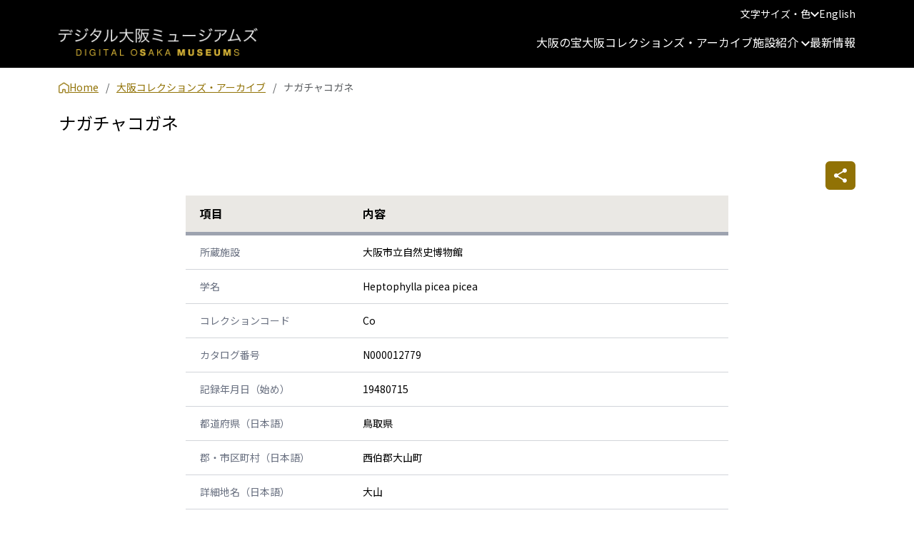

--- FILE ---
content_type: text/html; charset=UTF-8
request_url: https://dom.ocm.osaka/database/omnh/18785
body_size: 63162
content:
<!DOCTYPE html>
<html dir="ltr" lang="ja" data-bs-theme="light">
<head>
    <meta http-equiv="content-type" content="text/html; charset=utf-8">
    <meta name="viewport" content="width=device-width, initial-scale=1">

    <!-- CSRF Token -->
    <meta name="csrf-token" content="uofUjbz5N2zGuYewhkhGOVAoUMNSRMYuJLm1Nqp2">

    <title>ナガチャコガネ | デジタル大阪ミュージアムズ</title>
    <link rel="shortcut icon" href="https://dom.ocm.osaka/favicon.ico">

    <meta property="og:title" content="ナガチャコガネ | デジタル大阪ミュージアムズ" />
    <meta property="og:description" content="デジタル大阪ミュージアムズは、大阪市内の6つの博物館・美術館の収蔵資料を閲覧・検索できるポータルサイトです。「大阪の宝」では、6館で選定された代表品から、収集に関わった先人や継承の履歴を通じて、それらを育んできた都市大阪の魅力を体感できるようなコンテンツを掲載しています。" />
    <meta property="og:image" content="https://dom.ocm.osaka/assets/images/og_image.png" />

    <meta name="description" content="デジタル大阪ミュージアムズは、大阪市内の6つの博物館・美術館の収蔵資料を閲覧・検索できるポータルサイトです。「大阪の宝」では、6館で選定された代表品から、収集に関わった先人や継承の履歴を通じて、それらを育んできた都市大阪の魅力を体感できるようなコンテンツを掲載しています。"/>
    <meta name="keywords" content="大阪,博物館,美術館,データベース,デジタルアーカイブ,大阪の宝">

    <!-- Stylesheets -->
    <link rel="stylesheet" href="https://dom.ocm.osaka/vendor/bootstrap/css/bootstrap.min.css" type="text/css" />
    <link rel="stylesheet" href="https://dom.ocm.osaka/vendor/fontawesome/css/all.min.css" type="text/css" />
    <link rel="stylesheet" href="https://dom.ocm.osaka/vendor/swiper/swiper-bundle.min.css" type="text/css" />
    <link rel="stylesheet" href="https://dom.ocm.osaka/vendor/animate.css/3.5.2/animate.min.css" type="text/css" />
    
    <!-- Stylesheets -->
    <link rel="preload" as="style" href="https://dom.ocm.osaka/build/assets/style-B2xNRylw.css" /><link rel="stylesheet" href="https://dom.ocm.osaka/build/assets/style-B2xNRylw.css" />
    <link rel="stylesheet" href="https://dom.ocm.osaka/vendor/tui-viewer/toastui-editor-viewer.min.css" />
<!-- alertifyjs Css -->
<link href="https://dom.ocm.osaka/vendor/alertifyjs/build/css/alertify.min.css" rel="stylesheet" type="text/css" />
<style>
    /* ---number spin styles start--- */
    input::-webkit-outer-spin-button,
    input::-webkit-inner-spin-button {
        -webkit-appearance: none;
        margin: 0;
    }
    input[type=number]{
        -moz-appearance: textfield;
    }
    /* ---number spin styles end--- */
</style>
</head>

<body class="d-flex flex-column">
<svg class="d-none">
    <symbol id="icon_prev" viewBox="0 0 12 12">
        <path fill-rule="evenodd" clip-rule="evenodd" d="M11.25 6.02406C11.25 6.12366 11.2105 6.21918 11.1402 6.2896C11.0698 6.36003 10.9745 6.39959 10.875 6.39959L2.03025 6.39959L4.3905 8.76242C4.46092 8.83293 4.50047 8.92857 4.50047 9.02829C4.50047 9.12802 4.46092 9.22365 4.3905 9.29417C4.32009 9.36468 4.22458 9.4043 4.125 9.4043C4.02542 9.4043 3.92991 9.36468 3.8595 9.29417L0.8595 6.28994C0.824578 6.25505 0.796871 6.21361 0.777966 6.16799C0.759061 6.12237 0.74933 6.07346 0.74933 6.02406C0.74933 5.97467 0.759061 5.92576 0.777966 5.88013C0.796871 5.83451 0.824578 5.79307 0.8595 5.75819L3.8595 2.75396C3.92992 2.68344 4.02542 2.64383 4.125 2.64383C4.22458 2.64383 4.32009 2.68344 4.3905 2.75396C4.46092 2.82447 4.50047 2.92011 4.50047 3.01983C4.50047 3.11955 4.46092 3.21519 4.3905 3.28571L2.03025 5.64853L10.875 5.64853C10.9745 5.64853 11.0698 5.6881 11.1402 5.75852C11.2105 5.82895 11.25 5.92447 11.25 6.02406Z" fill="currentColor"/>
    </symbol>
    <symbol id="icon_next" viewBox="0 0 12 12">
        <path fill-rule="evenodd" clip-rule="evenodd" d="M0.75 6.04809C0.75 5.94836 0.789509 5.85271 0.859835 5.78218C0.930161 5.71166 1.02554 5.67204 1.125 5.67204H9.96975L7.6095 3.30587C7.53908 3.23526 7.49953 3.13948 7.49953 3.03962C7.49953 2.93976 7.53908 2.84398 7.6095 2.77337C7.67991 2.70276 7.77542 2.66309 7.875 2.66309C7.97458 2.66309 8.07009 2.70276 8.1405 2.77337L11.1405 5.78184C11.1754 5.81678 11.2031 5.85828 11.222 5.90396C11.2409 5.94965 11.2507 5.99863 11.2507 6.04809C11.2507 6.09756 11.2409 6.14654 11.222 6.19223C11.2031 6.23791 11.1754 6.27941 11.1405 6.31434L8.1405 9.32282C8.07009 9.39343 7.97458 9.4331 7.875 9.4331C7.77542 9.4331 7.67991 9.39343 7.6095 9.32282C7.53908 9.2522 7.49953 9.15643 7.49953 9.05657C7.49953 8.95671 7.53908 8.86093 7.6095 8.79032L9.96975 6.42415H1.125C1.02554 6.42415 0.930161 6.38453 0.859835 6.31401C0.789509 6.24348 0.75 6.14783 0.75 6.04809Z" fill="currentColor"/>
    </symbol>
    <symbol id="icon_dropdown" viewBox="0 0 12 8">
        <path d="M10.59 0.589844L6 5.16984L1.41 0.589844L0 1.99984L6 7.99984L12 1.99984L10.59 0.589844Z" fill="currentColor"/>
    </symbol>
    <symbol id="icon_home" viewBox="0 0 15 16">
        <path d="M13.3503 15.1503H10.2162C9.51976 15.1503 8.93937 14.5697 8.93937 13.8729V11.3182C8.93937 11.0627 8.73043 10.8537 8.47505 10.8537H6.54816C6.29279 10.8537 6.08385 11.0627 6.08385 11.3182V13.8497C6.08385 14.5464 5.50346 15.127 4.80699 15.127H1.62646C0.929989 15.127 0.349599 14.5464 0.349599 13.8497V5.74431C0.349599 5.39594 0.535324 5.0708 0.837127 4.885L6.96604 1.0065C7.29106 0.797479 7.73216 0.797479 8.05717 1.0065L14.1861 4.885C14.4879 5.0708 14.6504 5.39594 14.6504 5.74431V13.8265C14.6504 14.5697 14.07 15.1503 13.3503 15.1503ZM6.52495 10.0409H8.45184C9.14831 10.0409 9.7287 10.6215 9.7287 11.3182V13.8497C9.7287 14.1052 9.93764 14.3142 10.193 14.3142H13.3503C13.6057 14.3142 13.8146 14.1052 13.8146 13.8497V5.76754C13.8146 5.69786 13.7682 5.62819 13.7218 5.58174L7.61608 1.70324C7.54643 1.65679 7.45357 1.65679 7.40714 1.70324L1.27822 5.58174C1.20858 5.62819 1.18536 5.69786 1.18536 5.76754V13.8729C1.18536 14.1284 1.3943 14.3374 1.64967 14.3374H4.80699C5.06236 14.3374 5.2713 14.1284 5.2713 13.8729V11.3182C5.24809 10.6215 5.82848 10.0409 6.52495 10.0409Z" fill="currentColor"/>
        <path fill-rule="evenodd" clip-rule="evenodd" d="M7.51145 2.05106L13.465 5.83294V13.8497C13.465 13.912 13.4126 13.9644 13.3503 13.9644H10.193C10.1307 13.9644 10.0783 13.912 10.0783 13.8497V11.3182C10.0783 10.4283 9.34138 9.69112 8.45184 9.69112H6.52495C5.63986 9.69112 4.89529 10.4252 4.9217 11.3237V13.8729C4.9217 13.9352 4.86929 13.9877 4.80699 13.9877H1.64967C1.58738 13.9877 1.53496 13.9352 1.53496 13.8729V5.83311L7.51145 2.05106ZM1.27822 5.58174L7.40714 1.70324C7.45357 1.65679 7.54643 1.65679 7.61608 1.70324L13.7218 5.58174C13.7682 5.62819 13.8146 5.69786 13.8146 5.76754V13.8497C13.8146 14.1052 13.6057 14.3142 13.3503 14.3142H10.193C9.93764 14.3142 9.7287 14.1052 9.7287 13.8497V11.3182C9.7287 10.6215 9.14831 10.0409 8.45184 10.0409H6.52495C5.82848 10.0409 5.24809 10.6215 5.2713 11.3182V13.8729C5.2713 14.1284 5.06236 14.3374 4.80699 14.3374H1.64967C1.3943 14.3374 1.18536 14.1284 1.18536 13.8729V5.76754C1.18536 5.69786 1.20858 5.62819 1.27822 5.58174ZM13.3503 15.5H10.2162C9.32668 15.5 8.58977 14.7628 8.58977 13.8729V11.3182C8.58977 11.2559 8.53735 11.2035 8.47505 11.2035H6.54816C6.48587 11.2035 6.43345 11.2559 6.43345 11.3182V13.8497C6.43345 14.7396 5.69654 15.4768 4.80699 15.4768H1.62646C0.736911 15.4768 0 14.7396 0 13.8497V5.74431C0 5.27131 0.251303 4.83591 0.651944 4.58836L6.77814 0.711575C7.21781 0.429475 7.80541 0.429475 8.24508 0.711576C8.24546 0.711821 8.24584 0.712066 8.24622 0.712311L14.3713 4.58838C14.7853 4.84424 15 5.28759 15 5.74431V13.8265C15 14.7587 14.2671 15.5 13.3503 15.5ZM14.1861 4.885L8.05717 1.0065C7.73216 0.797479 7.29106 0.797479 6.96604 1.0065L0.837127 4.885C0.535324 5.0708 0.349599 5.39594 0.349599 5.74431V13.8497C0.349599 14.5464 0.929989 15.127 1.62646 15.127H4.80699C5.50346 15.127 6.08385 14.5464 6.08385 13.8497V11.3182C6.08385 11.0627 6.29279 10.8537 6.54816 10.8537H8.47505C8.73043 10.8537 8.93937 11.0627 8.93937 11.3182V13.8729C8.93937 14.5697 9.51976 15.1503 10.2162 15.1503H13.3503C14.07 15.1503 14.6504 14.5697 14.6504 13.8265V5.74431C14.6504 5.39594 14.4879 5.0708 14.1861 4.885Z" fill="currentColor"/>
    </symbol>
    <symbol id="icon_search" viewBox="0 0 23 23">
        <path d="M16.375 14.5H15.3875L15.0375 14.1625C16.5375 12.4125 17.3125 10.0251 16.8876 7.48755C16.3 4.01255 13.4 1.23755 9.90005 0.81255C4.61255 0.16255 0.16255 4.61255 0.81255 9.90005C1.23755 13.4 4.01255 16.3 7.48755 16.8876C10.0251 17.3125 12.4125 16.5375 14.1625 15.0375L14.5 15.3875V16.375L19.8125 21.6875C20.3251 22.2001 21.1625 22.2001 21.675 21.6875C22.1875 21.175 22.1875 20.3375 21.675 19.8251L16.375 14.5ZM8.87505 14.5C5.76255 14.5 3.25005 11.9875 3.25005 8.87505C3.25005 5.76255 5.76255 3.25005 8.87505 3.25005C11.9875 3.25005 14.5 5.76255 14.5 8.87505C14.5 11.9875 11.9875 14.5 8.87505 14.5Z" fill="currentColor"/>
    </symbol>
    <symbol id="icon_info" viewBox="0 0 36 36">
        <path d="M18 0.5C8.34 0.5 0.5 8.34 0.5 18C0.5 27.66 8.34 35.5 18 35.5C27.66 35.5 35.5 27.66 35.5 18C35.5 8.34 27.66 0.5 18 0.5ZM18 26.75C17.0375 26.75 16.25 25.9625 16.25 25V18C16.25 17.0375 17.0375 16.25 18 16.25C18.9625 16.25 19.75 17.0375 19.75 18V25C19.75 25.9625 18.9625 26.75 18 26.75ZM19.75 12.75H16.25V9.25H19.75V12.75Z" fill="currentColor"/>
    </symbol>
    <symbol id="icon_nav_left" viewBox="0 0 5 11">
        <path d="M4.52477 1.43988L4.52488 1.43998L4.529 1.4346C4.65084 1.27542 4.65211 1.03048 4.50842 0.869576C4.44153 0.794674 4.33481 0.744699 4.23625 0.744699C4.11371 0.744699 4.0226 0.804047 3.95073 0.884534L3.95067 0.884481L3.94756 0.888198L0.581963 4.91133C0.5819 4.9114 0.581837 4.91147 0.581774 4.91155C0.306552 5.23812 0.309908 5.76648 0.579439 6.10382L0.579404 6.10385L0.581753 6.10665L3.94773 10.1153L3.94768 10.1153L3.95072 10.1187C4.0911 10.2759 4.3432 10.3187 4.50842 10.1337C4.64315 9.98282 4.67447 9.73303 4.52346 9.56183L1.16226 5.55888C1.13341 5.51723 1.14417 5.46498 1.15579 5.45197L1.15585 5.45201L1.15878 5.44851L4.52477 1.43988Z" fill="currentColor" stroke="currentColor" stroke-width="0.3"/>
    </symbol>
    <symbol id="icon_nav_right" viewBox="0 0 5 11">
        <path d="M0.475295 9.56012L0.475177 9.56002L0.471056 9.5654C0.34922 9.72458 0.347953 9.96952 0.491642 10.1304L0.603525 10.0305L0.491643 10.1304C0.558529 10.2053 0.665249 10.2553 0.76381 10.2553C0.886346 10.2553 0.977461 10.196 1.04934 10.1155L1.04939 10.1155L1.0525 10.1118L4.4181 6.08867C4.41816 6.0886 4.41822 6.08853 4.41829 6.08845C4.69351 5.76188 4.69015 5.23352 4.42062 4.89618L4.42066 4.89615L4.41831 4.89335L1.05233 0.884723L1.05238 0.884679L1.04934 0.88127C0.908961 0.724074 0.656856 0.681303 0.491644 0.866312C0.356916 1.01718 0.325592 1.26697 0.476601 1.43817L3.8378 5.44112C3.86665 5.48277 3.85589 5.53502 3.84427 5.54803L3.84422 5.54799L3.84128 5.55149L0.475295 9.56012Z" fill="currentColor" stroke="currentColor" stroke-width="0.3"/>
    </symbol>
    <symbol id="icon_close" viewBox="0 0 14 14">
        <path d="M13.3 0.709971C12.91 0.319971 12.28 0.319971 11.89 0.709971L6.99997 5.58997L2.10997 0.699971C1.71997 0.309971 1.08997 0.309971 0.699971 0.699971C0.309971 1.08997 0.309971 1.71997 0.699971 2.10997L5.58997 6.99997L0.699971 11.89C0.309971 12.28 0.309971 12.91 0.699971 13.3C1.08997 13.69 1.71997 13.69 2.10997 13.3L6.99997 8.40997L11.89 13.3C12.28 13.69 12.91 13.69 13.3 13.3C13.69 12.91 13.69 12.28 13.3 11.89L8.40997 6.99997L13.3 2.10997C13.68 1.72997 13.68 1.08997 13.3 0.709971Z" fill="currentColor"/>
    </symbol>
    <symbol id="icon_minus" viewBox="0 0 14 14">
        <path d="M12.9454 7.66542H1.00312C0.677053 7.66542 0.452881 7.44125 0.452881 7.11518C0.452881 6.78911 0.677053 6.56494 1.00312 6.56494H12.9658C13.2918 6.56494 13.516 6.78911 13.516 7.11518C13.4956 7.44125 13.2714 7.66542 12.9454 7.66542Z" fill="currentColor"/>
    </symbol>
    <symbol id="icon_plus" viewBox="0 0 14 14">
        <path d="M12.9046 6.56488H7.50411V1.14399C7.50411 0.817922 7.27994 0.59375 6.95387 0.59375C6.6278 0.59375 6.40363 0.817922 6.40363 1.14399V6.58526H1.00312C0.677053 6.56488 0.452881 6.78905 0.452881 7.11512C0.452881 7.44118 0.677053 7.66536 1.00312 7.66536H6.42401V13.1066C6.42401 13.4327 6.64818 13.6569 6.97425 13.6569C7.30032 13.6569 7.52449 13.4327 7.52449 13.1066V7.64498H12.9454C13.2714 7.64498 13.4956 7.42081 13.4956 7.09474C13.4549 6.78905 13.2307 6.56488 12.9046 6.56488Z" fill="currentColor"/>
    </symbol>
    <symbol id="icon_fullscreen" viewBox="0 0 14 14">
        <path d="M1 9C0.45 9 0 9.45 0 10V13C0 13.55 0.45 14 1 14H4C4.55 14 5 13.55 5 13C5 12.45 4.55 12 4 12H2V10C2 9.45 1.55 9 1 9ZM1 5C1.55 5 2 4.55 2 4V2H4C4.55 2 5 1.55 5 1C5 0.45 4.55 0 4 0H1C0.45 0 0 0.45 0 1V4C0 4.55 0.45 5 1 5ZM12 12H10C9.45 12 9 12.45 9 13C9 13.55 9.45 14 10 14H13C13.55 14 14 13.55 14 13V10C14 9.45 13.55 9 13 9C12.45 9 12 9.45 12 10V12ZM9 1C9 1.55 9.45 2 10 2H12V4C12 4.55 12.45 5 13 5C13.55 5 14 4.55 14 4V1C14 0.45 13.55 0 13 0H10C9.45 0 9 0.45 9 1Z" fill="currentColor"/>
    </symbol>
    <symbol id="icon_totop" viewBox="0 0 22 13">
        <path d="M9.69832 0.968318L1.28332 9.38332C0.56832 10.0983 0.56832 11.2533 1.28332 11.9683C1.99832 12.6833 3.15332 12.6833 3.86832 11.9683L11 4.85498L18.1133 11.9683C18.8283 12.6833 19.9833 12.6833 20.6983 11.9683C21.4133 11.2533 21.4133 10.0983 20.6983 9.38332L12.2833 0.968318C11.5867 0.253318 10.4133 0.253318 9.69832 0.968318Z" fill="currentColor"/>
    </symbol>
    <symbol id="icon_totop_2" viewBox="0 0 14 16">
        <path fill-rule="evenodd" clip-rule="evenodd" d="M13.33 7.67L14 7L7 0L0 7L0.67 7.67L6.5 1.84L6.5 16.0001H7.5L7.5 1.84L13.33 7.67Z" fill="currentColor"/>
    </symbol>
    <symbol id="icon_grid" viewBox="0 0 14 14">
        <path fill-rule="evenodd" clip-rule="evenodd" d="M-0.000488281 1.49915C-0.000488281 1.10132 0.157547 0.71979 0.438852 0.438485C0.720156 0.157181 1.10169 -0.000854492 1.49951 -0.000854492H4.49951C4.89734 -0.000854492 5.27887 0.157181 5.56017 0.438485C5.84148 0.71979 5.99951 1.10132 5.99951 1.49915V4.49915C5.99951 4.89697 5.84148 5.2785 5.56017 5.55981C5.27887 5.84111 4.89734 5.99915 4.49951 5.99915H1.49951C1.10169 5.99915 0.720156 5.84111 0.438852 5.55981C0.157547 5.2785 -0.000488281 4.89697 -0.000488281 4.49915V1.49915ZM1.49951 0.999146C1.3669 0.999146 1.23973 1.05182 1.14596 1.14559C1.05219 1.23936 0.999512 1.36654 0.999512 1.49915V4.49915C0.999512 4.63175 1.05219 4.75893 1.14596 4.8527C1.23973 4.94647 1.3669 4.99915 1.49951 4.99915H4.49951C4.63212 4.99915 4.7593 4.94647 4.85307 4.8527C4.94683 4.75893 4.99951 4.63175 4.99951 4.49915V1.49915C4.99951 1.36654 4.94683 1.23936 4.85307 1.14559C4.7593 1.05182 4.63212 0.999146 4.49951 0.999146H1.49951ZM7.99951 1.49915C7.99951 1.10132 8.15755 0.71979 8.43885 0.438485C8.72016 0.157181 9.10169 -0.000854492 9.49951 -0.000854492H12.4995C12.8973 -0.000854492 13.2789 0.157181 13.5602 0.438485C13.8415 0.71979 13.9995 1.10132 13.9995 1.49915V4.49915C13.9995 4.89697 13.8415 5.2785 13.5602 5.55981C13.2789 5.84111 12.8973 5.99915 12.4995 5.99915H9.49951C9.10169 5.99915 8.72016 5.84111 8.43885 5.55981C8.15755 5.2785 7.99951 4.89697 7.99951 4.49915V1.49915ZM9.49951 0.999146C9.3669 0.999146 9.23973 1.05182 9.14596 1.14559C9.05219 1.23936 8.99951 1.36654 8.99951 1.49915V4.49915C8.99951 4.63175 9.05219 4.75893 9.14596 4.8527C9.23973 4.94647 9.3669 4.99915 9.49951 4.99915H12.4995C12.6321 4.99915 12.7593 4.94647 12.8531 4.8527C12.9468 4.75893 12.9995 4.63175 12.9995 4.49915V1.49915C12.9995 1.36654 12.9468 1.23936 12.8531 1.14559C12.7593 1.05182 12.6321 0.999146 12.4995 0.999146H9.49951ZM-0.000488281 9.49915C-0.000488281 9.10132 0.157547 8.71979 0.438852 8.43849C0.720156 8.15718 1.10169 7.99915 1.49951 7.99915H4.49951C4.89734 7.99915 5.27887 8.15718 5.56017 8.43849C5.84148 8.71979 5.99951 9.10132 5.99951 9.49915V12.4991C5.99951 12.897 5.84148 13.2785 5.56017 13.5598C5.27887 13.8411 4.89734 13.9991 4.49951 13.9991H1.49951C1.10169 13.9991 0.720156 13.8411 0.438852 13.5598C0.157547 13.2785 -0.000488281 12.897 -0.000488281 12.4991V9.49915ZM1.49951 8.99915C1.3669 8.99915 1.23973 9.05182 1.14596 9.14559C1.05219 9.23936 0.999512 9.36654 0.999512 9.49915V12.4991C0.999512 12.6318 1.05219 12.7589 1.14596 12.8527C1.23973 12.9465 1.3669 12.9991 1.49951 12.9991H4.49951C4.63212 12.9991 4.7593 12.9465 4.85307 12.8527C4.94683 12.7589 4.99951 12.6318 4.99951 12.4991V9.49915C4.99951 9.36654 4.94683 9.23936 4.85307 9.14559C4.7593 9.05182 4.63212 8.99915 4.49951 8.99915H1.49951ZM7.99951 9.49915C7.99951 9.10132 8.15755 8.71979 8.43885 8.43849C8.72016 8.15718 9.10169 7.99915 9.49951 7.99915H12.4995C12.8973 7.99915 13.2789 8.15718 13.5602 8.43849C13.8415 8.71979 13.9995 9.10132 13.9995 9.49915V12.4991C13.9995 12.897 13.8415 13.2785 13.5602 13.5598C13.2789 13.8411 12.8973 13.9991 12.4995 13.9991H9.49951C9.10169 13.9991 8.72016 13.8411 8.43885 13.5598C8.15755 13.2785 7.99951 12.897 7.99951 12.4991V9.49915ZM9.49951 8.99915C9.3669 8.99915 9.23973 9.05182 9.14596 9.14559C9.05219 9.23936 8.99951 9.36654 8.99951 9.49915V12.4991C8.99951 12.6318 9.05219 12.7589 9.14596 12.8527C9.23973 12.9465 9.3669 12.9991 9.49951 12.9991H12.4995C12.6321 12.9991 12.7593 12.9465 12.8531 12.8527C12.9468 12.7589 12.9995 12.6318 12.9995 12.4991V9.49915C12.9995 9.36654 12.9468 9.23936 12.8531 9.14559C12.7593 9.05182 12.6321 8.99915 12.4995 8.99915H9.49951Z" fill="currentColor"/>
    </symbol>
    <symbol id="icon_grid_close" viewBox="0 0 16 16">
        <path fill-rule="evenodd" clip-rule="evenodd" d="M1.99951 0.999146H13.9995C14.2647 0.999146 14.5191 1.1045 14.7066 1.29204C14.8942 1.47958 14.9995 1.73393 14.9995 1.99915V13.9991C14.9995 14.2644 14.8942 14.5187 14.7066 14.7063C14.5191 14.8938 14.2647 14.9991 13.9995 14.9991H1.99951C1.7343 14.9991 1.47994 14.8938 1.2924 14.7063C1.10487 14.5187 0.999512 14.2644 0.999512 13.9991V1.99915C0.999512 1.73393 1.10487 1.47958 1.2924 1.29204C1.47994 1.1045 1.7343 0.999146 1.99951 0.999146ZM0.585298 0.584932C0.960371 0.209859 1.46908 -0.000854492 1.99951 -0.000854492H13.9995C14.5299 -0.000854492 15.0387 0.209859 15.4137 0.584932C15.7888 0.960005 15.9995 1.46871 15.9995 1.99915V13.9991C15.9995 14.5296 15.7888 15.0383 15.4137 15.4134C15.0387 15.7884 14.5299 15.9991 13.9995 15.9991H1.99951C1.46908 15.9991 0.960371 15.7884 0.585298 15.4134C0.210225 15.0383 -0.000488281 14.5296 -0.000488281 13.9991V1.99915C-0.000488281 1.46871 0.210225 0.960005 0.585298 0.584932ZM4.80873 4.53635C4.74799 4.56156 4.69281 4.5985 4.64637 4.64507C4.5998 4.69151 4.56286 4.74669 4.53766 4.80743C4.51245 4.86818 4.49947 4.9333 4.49947 4.99907C4.49947 5.06483 4.51245 5.12995 4.53766 5.1907C4.56286 5.25144 4.5998 5.30662 4.64637 5.35307L7.29337 7.99907L4.64637 10.6451C4.59988 10.6916 4.563 10.7467 4.53784 10.8075C4.51269 10.8682 4.49974 10.9333 4.49974 10.9991C4.49974 11.0648 4.51269 11.1299 4.53784 11.1906C4.563 11.2514 4.59988 11.3066 4.64637 11.3531C4.69286 11.3996 4.74804 11.4364 4.80878 11.4616C4.86952 11.4867 4.93462 11.4997 5.00037 11.4997C5.06611 11.4997 5.13121 11.4867 5.19195 11.4616C5.25269 11.4364 5.30788 11.3996 5.35437 11.3531L8.00037 8.70607L10.6464 11.3531C10.6929 11.3996 10.748 11.4364 10.8088 11.4616C10.8695 11.4867 10.9346 11.4997 11.0004 11.4997C11.0661 11.4997 11.1312 11.4867 11.192 11.4616C11.2527 11.4364 11.3079 11.3996 11.3544 11.3531C11.4009 11.3066 11.4377 11.2514 11.4629 11.1906C11.4881 11.1299 11.501 11.0648 11.501 10.9991C11.501 10.9333 11.4881 10.8682 11.4629 10.8075C11.4377 10.7467 11.4009 10.6916 11.3544 10.6451L8.70737 7.99907L11.3544 5.35307C11.4009 5.30658 11.4377 5.25139 11.4629 5.19065C11.4881 5.12991 11.501 5.06481 11.501 4.99907C11.501 4.93332 11.4881 4.86822 11.4629 4.80748C11.4377 4.74674 11.4009 4.69155 11.3544 4.64507C11.3079 4.59858 11.2527 4.5617 11.192 4.53654C11.1312 4.51138 11.0661 4.49843 11.0004 4.49843C10.9346 4.49843 10.8695 4.51138 10.8088 4.53654C10.748 4.5617 10.6929 4.59858 10.6464 4.64507L8.00037 7.29207L5.35437 4.64507C5.30792 4.5985 5.25275 4.56156 5.192 4.53635C5.13126 4.51115 5.06614 4.49817 5.00037 4.49817C4.9346 4.49817 4.86948 4.51115 4.80873 4.53635Z" fill="currentColor"/>
    </symbol>
    <symbol id="icon_sns_twitter" viewBox="0 0 23 24">
        <g clip-path="url(#clip0_2520_5302)">
            <rect y="0.5" width="23" height="23" rx="11.5" fill="white"/>
            <path d="M12.5941 11.1195L16.8752 6.25H15.8607L12.1434 10.4781L9.17439 6.25H5.75L10.2397 12.6436L5.75 17.75H6.76455L10.6901 13.285L13.8256 17.75H17.25L12.5938 11.1195H12.5941ZM11.2045 12.6999L10.7496 12.0633L7.13011 6.99732H8.68839L11.6094 11.0857L12.0643 11.7224L15.8612 17.0367H14.3029L11.2045 12.7002V12.6999Z" fill="black"/>
        </g>
        <defs>
            <clipPath id="clip0_2520_5302">
                <rect width="23" height="23" fill="white" transform="translate(0 0.5)"/>
            </clipPath>
        </defs>
    </symbol>
    <symbol id="icon_sns_instagram" viewBox="0 0 23 24">
        <g clip-path="url(#clip0_2520_5306)">
            <path d="M16.3078 0.5H6.69235C3.10251 0.5 0.192383 3.41013 0.192383 6.99997V17C0.192383 20.5899 3.10251 23.5 6.69235 23.5H16.3077C19.8976 23.5 22.8077 20.5899 22.8077 17V6.99997C22.8078 3.41013 19.8976 0.5 16.3078 0.5ZM2.50006 6.99997C2.50006 4.68825 4.38063 2.80768 6.69235 2.80768H16.3077C18.6195 2.80768 20.5 4.68825 20.5 6.99997V17C20.5 19.3118 18.6195 21.1923 16.3077 21.1923H6.69235C4.38063 21.1923 2.50006 19.3118 2.50006 17V6.99997Z" fill="white"/>
            <path d="M11.5001 17.923C14.7661 17.923 17.4232 15.2659 17.4232 12C17.4232 8.73403 14.7661 6.07681 11.5001 6.07681C8.23423 6.07681 5.57715 8.73403 5.57715 12C5.57715 15.2659 8.23419 17.923 11.5001 17.923ZM11.5001 7.92297C13.7482 7.92297 15.577 9.75192 15.577 12C15.577 14.2481 13.7482 16.077 11.5001 16.077C9.25216 16.077 7.4233 14.2481 7.4233 12C7.4233 9.75192 9.25212 7.92297 11.5001 7.92297Z" fill="white"/>
            <path d="M17.5962 7.23095C18.3291 7.23095 18.9232 6.63681 18.9232 5.90391C18.9232 5.17101 18.3291 4.57687 17.5962 4.57687C16.8634 4.57687 16.2693 5.17101 16.2693 5.90391C16.2693 6.63681 16.8634 7.23095 17.5962 7.23095Z" fill="white"/>
        </g>
        <defs>
            <clipPath id="clip0_2520_5306">
                <rect width="23" height="23" fill="white" transform="translate(0 0.5)"/>
            </clipPath>
        </defs>
    </symbol>
    <symbol id="icon_sns_facebook" viewBox="0 0 28 28">
        <path d="M13.9999 2.33301C7.55642 2.33301 2.33325 7.55617 2.33325 13.9997C2.33325 19.8482 6.64175 24.6782 12.2558 25.5217V17.0913H9.36942V14.0242H12.2558V11.9837C12.2558 8.60501 13.9019 7.12217 16.7101 7.12217C18.0553 7.12217 18.7658 7.22134 19.1029 7.26684V9.94317H17.1873C15.9949 9.94317 15.5784 11.0737 15.5784 12.3477V14.0242H19.0726L18.5989 17.0913H15.5796V25.5462C21.2741 24.775 25.6666 19.9053 25.6666 13.9997C25.6666 7.55617 20.4434 2.33301 13.9999 2.33301Z" fill="white"/>
    </symbol>
    <symbol id="icon_sns_youtube" viewBox="0 0 23 24">
        <path d="M11.5 2.5C8.15011 2.5 5.18527 2.84517 3.38198 3.11364C1.90597 3.33097 0.731586 4.48153 0.462054 5.9581C0.231027 7.24929 0 9.13494 0 11.5C0 13.8651 0.231027 15.7507 0.462054 17.0419C0.731586 18.5185 1.90597 19.6626 3.38198 19.8864C5.19169 20.1548 8.16936 20.5 11.5 20.5C14.8306 20.5 17.8019 20.1548 19.6116 19.8864H19.618C21.094 19.669 22.2684 18.5185 22.5379 17.0419C22.769 15.7443 23 13.8587 23 11.5C23 9.13494 22.769 7.24929 22.5315 5.9581C22.2684 4.48153 21.094 3.33097 19.618 3.11364C17.8147 2.84517 14.8499 2.5 11.5 2.5ZM11.5 4.13636C14.7344 4.13636 17.6286 4.46875 19.3742 4.73082C20.1443 4.84588 20.7667 5.44673 20.9143 6.24574C21.1325 7.45384 21.3571 9.24361 21.3571 11.5C21.3571 13.7564 21.1325 15.5462 20.9208 16.7479C20.7732 17.5533 20.1507 18.1541 19.3742 18.2692C17.6158 18.5249 14.7151 18.8636 11.5 18.8636C8.28488 18.8636 5.37779 18.5249 3.62584 18.2692C2.85575 18.1541 2.22684 17.5533 2.07924 16.7479C1.86747 15.5398 1.64286 13.7564 1.64286 11.5C1.64286 9.23722 1.86747 7.45384 2.07924 6.24574C2.22684 5.44673 2.84933 4.84588 3.61942 4.73722H3.62584C5.37137 4.47514 8.26562 4.13636 11.5 4.13636ZM8.21429 7.40909V15.5909L16.4286 11.5L8.21429 7.40909Z" fill="white"/>
    </symbol>
</svg>

<header class="page-header">
    <div id="jump" style="display: none;"><!-- アクセシビリティ：音声読み上げ機能でグローバルナビを何度も読み上げないように -->
        <a href="#contents">コンテンツにジャンプ</a>
    </div>
    <div class="header-top d-none d-md-block">
        <div class="container">
            <div class="size-color-switcher">
                <a href="javascript:void(0)">文字サイズ・色<svg width="12" height="8" viewBox="0 0 12 8" fill="none" xmlns="http://www.w3.org/2000/svg"><use href="#icon_dropdown"></use></svg></a>
                <div class="switcher-content">
                    <div class="switcher switcher__font-size">
                        <h3>文字サイズ</h3>
                        <a href="javascript:void(0)" class="font-size__up">拡大</a>
                        <a href="javascript:void(0)" class="font-size__default">標準</a>
                    </div>
                    <div class="switcher switcher__theme">
                        <h3>背景色</h3>
                        <a href="javascript:void(0)" class="theme__light active" data-theme="light">白</a>
                        <a href="javascript:void(0)" class="theme__dark" data-theme="dark">黒</a>
                        <a href="javascript:void(0)" class="theme__blue" data-theme="blue">青</a>
                    </div>
                </div>
            </div>
            <a href="https://dom.ocm.osaka/en/database/omnh/18785" class="switcher__language underlink">English</a>
            <!-- <div class="language-switcher">
                <div id="google_translate_element"></div>
                <script type="text/javascript">// <![CDATA[
                    function googleTranslateElementInit() {
                        new google.translate.TranslateElement({pageLanguage: 'en', layout: google.translate.TranslateElement.InlineLayout.SIMPLE}, 'google_translate_element');
                    }
                    // ]]></script>
                <script src="https://translate.google.com/translate_a/element.js?cb=googleTranslateElementInit" type="text/javascript"></script>
            </div> -->
        </div>
    </div>
    <div class="header-main mt-3 mt-md-0">
        <div class="container-xl d-flex justify-content-between align-items-center">
            <a href="https://dom.ocm.osaka" class="col-6 col-sm-4 col-md-3 col-md-2">
                                <img src="https://dom.ocm.osaka/assets/images/logo.png" alt="デジタル大阪ミュージアムズ">
                            </a>
            <span class="navbar-toggler-icon d-block d-md-none" data-bs-toggle="offcanvas" data-bs-target="#offcanvasSPMenu" aria-controls="offcanvasSPMenu"></span>
            <nav class="page-nav d-none d-md-block">
                <ul>
                    <li><a href="https://dom.ocm.osaka/treasure" class="underlink">大阪の宝</a></li>
                                        <li><a href="https://dom.ocm.osaka/database/search" class="underlink">大阪コレクションズ・アーカイブ</a></li>
                                        <li>
                        <a href="#" class="underlink">施設紹介 <svg width="12" height="8" viewBox="0 0 12 8" fill="none" xmlns="http://www.w3.org/2000/svg"><use href="#icon_dropdown"></use></svg></a>
                        <div class="sub-menu">
                            <ul>
                                <li>
                                    <a href="https://dom.ocm.osaka/facility/osaka-art-museum" class="underlink">大阪市立美術館</a>
                                </li>
                                <li>
                                    <a href="https://dom.ocm.osaka/facility/omnh" class="underlink">大阪市立自然史博物館</a>
                                </li>
                                <li>
                                    <a href="https://dom.ocm.osaka/facility/moco" class="underlink">大阪市立東洋陶磁美術館</a>
                                </li>
                                <li>
                                    <a href="https://dom.ocm.osaka/facility/sci-museum" class="underlink">大阪市立科学館</a>
                                </li>
                                <li>
                                    <a href="https://dom.ocm.osaka/facility/osakamushis" class="underlink">大阪歴史博物館</a>
                                </li>
                                <li>
                                    <a href="https://dom.ocm.osaka/facility/nakka-art" class="underlink">大阪中之島美術館</a>
                                </li>
                            </ul>
                        </div>
                    </li>
                                        <li><a href="https://dom.ocm.osaka/news" class="underlink">最新情報</a></li>
                                    </ul>
            </nav>
            <div class="offcanvas offcanvas-top" tabindex="-1" id="offcanvasSPMenu" aria-labelledby="offcanvasTopLabel">
                <div class="offcanvas-header">
                    <img src="https://dom.ocm.osaka/assets/images/logo.png" alt="デジタル大阪ミュージアムズ">
                    <button type="button" class="btn-close" data-bs-dismiss="offcanvas" aria-label="Close"></button>
                </div>
                <div class="offcanvas-body position-relative d-flex flex-column justify-content-between">
                    <ul class="px-3">
                        <li><a href="https://dom.ocm.osaka/treasure" class="underlink">大阪の宝</a></li>
                                                <li><a href="https://dom.ocm.osaka/database/search" class="underlink">大阪コレクションズ・アーカイブ</a></li>
                                                <li class="position-relative">
                            <a href="javascript:void(0)" class="underlink has-submenu">施設紹介 <svg width="12" height="8" viewBox="0 0 12 8" fill="none" xmlns="http://www.w3.org/2000/svg"><use href="#icon_dropdown"></use></svg></a>
                            <div class="sub-menu start-0">
                                <ul>
                                    <li>
                                        <a href="https://dom.ocm.osaka/facility/osaka-art-museum" class="underlink">大阪市立美術館</a>
                                    </li>
                                    <li>
                                        <a href="https://dom.ocm.osaka/facility/omnh" class="underlink">大阪市立自然史博物館</a>
                                    </li>
                                    <li>
                                        <a href="https://dom.ocm.osaka/facility/moco" class="underlink">大阪市立東洋陶磁美術館</a>
                                    </li>
                                    <li>
                                        <a href="https://dom.ocm.osaka/facility/sci-museum" class="underlink">大阪市立科学館</a>
                                    </li>
                                    <li>
                                        <a href="https://dom.ocm.osaka/facility/osakamushis" class="underlink">大阪歴史博物館</a>
                                    </li>
                                    <li>
                                        <a href="https://dom.ocm.osaka/facility/nakka-art" class="underlink">大阪中之島美術館</a>
                                    </li>
                                </ul>
                            </div>
                        </li>
                                                <li><a href="https://dom.ocm.osaka/news" class="underlink">最新情報</a></li>
                                            </ul>
                    <div class="py-2 px-3 d-flex align-items-center justify-content-between">
                        <div class="size-color-switcher">
                            <a href="javascript:void(0)">文字サイズ・色 <svg width="12" height="8" viewBox="0 0 12 8" fill="none" xmlns="http://www.w3.org/2000/svg"><use href="#icon_dropdown"></use></svg></a>
                            <div class="switcher-content switcher-content-sp">
                                <div class="switcher switcher__font-size">
                                    <h3>文字サイズ</h3>
                                    <a href="javascript:void(0)" class="font-size__up">拡大</a>
                                    <a href="javascript:void(0)" class="font-size__default">標準</a>
                                </div>
                                <div class="switcher switcher__theme">
                                    <h3>背景色</h3>
                                    <a href="javascript:void(0)" class="theme__light active" data-theme="light">白</a>
                                    <a href="javascript:void(0)" class="theme__dark" data-theme="dark">黒</a>
                                    <a href="javascript:void(0)" class="theme__blue" data-theme="blue">青</a>
                                </div>
                                <div class="d-flex justify-content-center">
                                    <button type="button" class="btn" onClick="javascript:$('.switcher-content-sp-size-color').toggleClass('visible opacity-100');">閉じる</button>
                                </div>
                            </div>
                        </div>
                        <a href="https://dom.ocm.osaka/en/database/omnh/18785" class="switcher__language underlink">English</a>
                    </div>
                </div>
            </div>
        </div>
    </div>
</header>

<main id="contents" class="page-main ocm-detail">
        <div class="container">
        <nav aria-label="breadcrumb">
            <ol class="breadcrumb mt-2 mt-md-3 mb-3 mb-md-4">
                <li class="breadcrumb-item small"><a href="https://dom.ocm.osaka"><svg width="15" height="16" viewBox="0 0 15 16" fill="none" xmlns="http://www.w3.org/2000/svg"><use href="#icon_home"></svg><span>Home</span></a></li>
                <li class="breadcrumb-item small"><a href="https://dom.ocm.osaka/database/search"><span>大阪コレクションズ・アーカイブ</span></a></li>
                <li class="breadcrumb-item active small" aria-current="page"><span id="breadcrumb-title">ナガチャコガネ</span></li>
            </ol>
        </nav>

        <h1 class="page-title">ナガチャコガネ</h1>

        <div class="database-detail">
                                                                                      
            
            
            
            
            
                                                                                                                                        
            
            
            
            
            
                                    
            
            
            
            
            
                                    
            
            
            
            
            
                                    
            
            
            
            
            
                                    
            
            
            
            
            
                                    
            
            
            
            
            
                                    
            
            
            
            
            
                                    
            
            
            
            
            
                                    
            
            
            
            
            
                                    
            
            
            
            
            
                                    
            
            
            
            
            
                                    
            
            
            
            
            
                                    
            
            
            
            
            
                                                              
            <div class="d-flex justify-content-end pb-10 pt-3">
                <button type="button" class="mb-2 btn btn-contained d-flex items-center" id="btn-share">
                    <svg xmlns="http://www.w3.org/2000/svg" viewBox="0 0 24 24" width="24" height="24" class="_h-6 _w-6 mr-1 fill-current"><path d="M18 16.08C17.24 16.08 16.56 16.38 16.04 16.85L8.91 12.7C8.96 12.47 9 12.24 9 12C9 11.76 8.96 11.53 8.91 11.3L15.96 7.19C16.5 7.69 17.21 8 18 8C19.66 8 21 6.66 21 5C21 3.34 19.66 2 18 2C16.34 2 15 3.34 15 5C15 5.24 15.04 5.47 15.09 5.7L8.04 9.81C7.5 9.31 6.79 9 6 9C4.34 9 3 10.34 3 12C3 13.66 4.34 15 6 15C6.79 15 7.5 14.69 8.04 14.19L15.16 18.35C15.11 18.56 15.08 18.78 15.08 19C15.08 20.61 16.39 21.92 18 21.92C19.61 21.92 20.92 20.61 20.92 19C20.92 17.39 19.61 16.08 18 16.08Z"></path></svg>
                </button>
            </div>

            <div class="modal show" id="snsModal" tabindex="-1">
                <div class="modal-dialog modal-dialog-centered">
                    <div class="modal-content">
                        <div class="modal-header border-0 pb-0">
                            <div>シェア</div>
                            <button type="button" class="btn-close" data-bs-dismiss="sns-modal" aria-label="Close"></button>
                        </div>
                        <div class="modal-body">
                            <div class="d-flex align-items-center justify-content-center gap-5">
                                <div class="text-center">
                                    <button class="bg-transparent border-0 p-0" id="btn-twitter">
                                        <svg viewBox="0 0 64 64" width="48" height="48"><circle cx="32" cy="32" r="32" fill="#000000"></circle><path d="M 41.116 18.375 h 4.962 l -10.8405 12.39 l 12.753 16.86 H 38.005 l -7.821 -10.2255 L 21.235 47.625 H 16.27 l 11.595 -13.2525 L 15.631 18.375 H 25.87 l 7.0695 9.3465 z m -1.7415 26.28 h 2.7495 L 24.376 21.189 H 21.4255 z" fill="white"></path></svg>
                                    </button>
                                    <div class="font-16 font-neue">X</div>
                                </div>
                                <div class="text-center">
                                    <button class="bg-transparent border-0 p-0" id="btn-facebook">
                                        <img alt="" loading="lazy" width="48" height="48" decoding="async" data-nimg="1" src="https://dom.ocm.osaka/assets/images/facebook_share.png">
                                    </button>
                                    <div class="font-16 font-neue">Facebook</div>
                                </div>
                                <div class="text-center">
                                    <button class="bg-transparent border-0 p-0" id="btn-line">
                                        <svg viewBox="0 0 64 64" width="48" height="48"><circle cx="32" cy="32" r="32" fill="#00b800"></circle><path d="M52.62 30.138c0 3.693-1.432 7.019-4.42 10.296h.001c-4.326 4.979-14 11.044-16.201 11.972-2.2.927-1.876-.591-1.786-1.112l.294-1.765c.069-.527.142-1.343-.066-1.865-.232-.574-1.146-.872-1.817-1.016-9.909-1.31-17.245-8.238-17.245-16.51 0-9.226 9.251-16.733 20.62-16.733 11.37 0 20.62 7.507 20.62 16.733zM27.81 25.68h-1.446a.402.402 0 0 0-.402.401v8.985c0 .221.18.4.402.4h1.446a.401.401 0 0 0 .402-.4v-8.985a.402.402 0 0 0-.402-.401zm9.956 0H36.32a.402.402 0 0 0-.402.401v5.338L31.8 25.858a.39.39 0 0 0-.031-.04l-.002-.003-.024-.025-.008-.007a.313.313 0 0 0-.032-.026.255.255 0 0 1-.021-.014l-.012-.007-.021-.012-.013-.006-.023-.01-.013-.005-.024-.008-.014-.003-.023-.005-.017-.002-.021-.003-.021-.002h-1.46a.402.402 0 0 0-.402.401v8.985c0 .221.18.4.402.4h1.446a.401.401 0 0 0 .402-.4v-5.337l4.123 5.568c.028.04.063.072.101.099l.004.003a.236.236 0 0 0 .025.015l.012.006.019.01a.154.154 0 0 1 .019.008l.012.004.028.01.005.001a.442.442 0 0 0 .104.013h1.446a.4.4 0 0 0 .401-.4v-8.985a.402.402 0 0 0-.401-.401zm-13.442 7.537h-3.93v-7.136a.401.401 0 0 0-.401-.401h-1.447a.4.4 0 0 0-.401.401v8.984a.392.392 0 0 0 .123.29c.072.068.17.111.278.111h5.778a.4.4 0 0 0 .401-.401v-1.447a.401.401 0 0 0-.401-.401zm21.429-5.287c.222 0 .401-.18.401-.402v-1.446a.401.401 0 0 0-.401-.402h-5.778a.398.398 0 0 0-.279.113l-.005.004-.006.008a.397.397 0 0 0-.111.276v8.984c0 .108.043.206.112.278l.005.006a.401.401 0 0 0 .284.117h5.778a.4.4 0 0 0 .401-.401v-1.447a.401.401 0 0 0-.401-.401h-3.93v-1.519h3.93c.222 0 .401-.18.401-.402V29.85a.401.401 0 0 0-.401-.402h-3.93V27.93h3.93z" fill="white"></path></svg>
                                    </button>
                                    <div class="font-16 font-neue">LINE</div>
                                </div>
                            </div>
                        </div>
                        <div class="modal-footer d-flex gap-2">
                            <input type="text" class="border-gray-400 w-100 grow rounded-2 border px-3 py-1" readonly value="https://dom.ocm.osaka/database/omnh/18785" id="txt-copylink">
                            <button type="button" class="btn btn-contained d-flex items-center" id="btn-copylink">コピー</button>
                        </div>
                    </div>
                </div>
            </div>

                        
            <div class="database-table" id="database-detail">
                <table class="table">
                    <thead>
                        <tr>
                            <th scope="col" width="30%">項目</th>
                            <th scope="col">内容</th>
                        </tr>
                    </thead>
                    <tbody class="table-group-divider" id="detail-items">
                                                <tr>
                            <td class="item-name">所蔵施設</td>
                            <td>大阪市立自然史博物館</td>
                        </tr>
                                                <!-- 資料詳細 -->
                                                                                                                                                                                                                                                                                                 <tr>
                            <td class="item-name">学名</td>
                            <td>Heptophylla picea picea</td>
                        </tr>
                                                                                                                                                                                                                                                                                                                                                                            <tr>
                            <td class="item-name">コレクションコード</td>
                            <td>Co</td>
                        </tr>
                                                                                                                                                                        <tr>
                            <td class="item-name">カタログ番号</td>
                            <td>N000012779</td>
                        </tr>
                                                                                                                                                                        <tr>
                            <td class="item-name">記録年月日（始め）</td>
                            <td>19480715</td>
                        </tr>
                                                                                                                                                                        <tr>
                            <td class="item-name">都道府県（日本語）</td>
                            <td>鳥取県</td>
                        </tr>
                                                                                                                                                                        <tr>
                            <td class="item-name">郡・市区町村（日本語）</td>
                            <td>西伯郡大山町</td>
                        </tr>
                                                                                                                                                                        <tr>
                            <td class="item-name">詳細地名（日本語）</td>
                            <td>大山</td>
                        </tr>
                                                                                                                                                                        <tr>
                            <td class="item-name">界名（日本語名）</td>
                            <td>動物界</td>
                        </tr>
                                                                                                                                                                        <tr>
                            <td class="item-name">門名（日本語名）</td>
                            <td>節足動物門</td>
                        </tr>
                                                                                                                                                                        <tr>
                            <td class="item-name">綱名（日本語名）</td>
                            <td>昆虫綱</td>
                        </tr>
                                                                                                                                                                        <tr>
                            <td class="item-name">目名（日本語名）</td>
                            <td>コウチュウ目</td>
                        </tr>
                                                                                                                                                                        <tr>
                            <td class="item-name">科名（日本語名）</td>
                            <td>コガネムシ科</td>
                        </tr>
                                                                                                                                                                        <tr>
                            <td class="item-name">属名（学名）</td>
                            <td>Heptophylla</td>
                        </tr>
                                                                                                                                                                        <tr>
                            <td class="item-name">種小名</td>
                            <td>picea</td>
                        </tr>
                                                                                                                                                                                              </tbody>
                </table>
            </div>

            <div class="mt-3 pt-3 pb-3 mb-3 mt-lg-4 pt-lg-4 pb-lg-4"></div>

                        <div class="database-related" id="related-items">
                <h2 class="section-title">関連資料</h2>
                <div class="row search-result">
                                        <div class="col-6 col-md-3">
                        <div class="product-item mt-4">
                            <a href="https://dom.ocm.osaka/database/omnh/841">
                                <div class="product-image-box">
                                    <figure>
                                        <img
                                            src="https://www2.omnh.jp/Jpeg_Auto/M/N9703/N97033262/N970332622159/N970332622159031M.jpg"
                                            alt=""
                                            onerror="this.src='https://dom.ocm.osaka/assets/images/noimage.png';"
                                        >
                                    </figure>
                                </div>
                                <div class="product-desc">
                                    <h3>シロガヤ</h3>
                                    <p class="product-cat"><span>大阪市立自然史博物館</span></p>
                                </div>
                            </a>
                        </div>
                    </div>
                                        <div class="col-6 col-md-3">
                        <div class="product-item mt-4">
                            <a href="https://dom.ocm.osaka/database/omnh/842">
                                <div class="product-image-box">
                                    <figure>
                                        <img
                                            src="https://www2.omnh.jp/Jpeg_Auto/M/N9703/N97033262/N970332622160/N970332622160081M.jpg"
                                            alt=""
                                            onerror="this.src='https://dom.ocm.osaka/assets/images/noimage.png';"
                                        >
                                    </figure>
                                </div>
                                <div class="product-desc">
                                    <h3>ウミサボテン</h3>
                                    <p class="product-cat"><span>大阪市立自然史博物館</span></p>
                                </div>
                            </a>
                        </div>
                    </div>
                                        <div class="col-6 col-md-3">
                        <div class="product-item mt-4">
                            <a href="https://dom.ocm.osaka/database/omnh/843">
                                <div class="product-image-box">
                                    <figure>
                                        <img
                                            src="https://www2.omnh.jp/Jpeg_Auto/M/N9703/N97033262/N970332622159/N970332622159025M.jpg"
                                            alt=""
                                            onerror="this.src='https://dom.ocm.osaka/assets/images/noimage.png';"
                                        >
                                    </figure>
                                </div>
                                <div class="product-desc">
                                    <h3>ヒメイソギンチャク</h3>
                                    <p class="product-cat"><span>大阪市立自然史博物館</span></p>
                                </div>
                            </a>
                        </div>
                    </div>
                                        <div class="col-6 col-md-3">
                        <div class="product-item mt-4">
                            <a href="https://dom.ocm.osaka/database/omnh/844">
                                <div class="product-image-box">
                                    <figure>
                                        <img
                                            src="https://www2.omnh.jp/Jpeg_Auto/M/N9703/N97033262/N970332622159/N970332622159023M.jpg"
                                            alt=""
                                            onerror="this.src='https://dom.ocm.osaka/assets/images/noimage.png';"
                                        >
                                    </figure>
                                </div>
                                <div class="product-desc">
                                    <h3>ヨロイイソギンチャク</h3>
                                    <p class="product-cat"><span>大阪市立自然史博物館</span></p>
                                </div>
                            </a>
                        </div>
                    </div>
                                    </div>
            </div>
                    </div>
    </div>

    <div class="mt-3 pt-3 pb-3 mt-lg-4 pt-lg-4 pb-lg-4"></div>

</main>

<div class="container container d-flex justify-content-end">
    <a href="javascript:void(0)" id="to_top" class="my-sm-3 my-lg-4">
        <svg width="22" height="13" viewBox="0 0 22 13" fill="none" xmlns="http://www.w3.org/2000/svg" class="d-none d-sm-block"><use href="#icon_totop"></use></svg>
        <svg width="14" height="16" viewBox="0 0 14 16" fill="none" xmlns="http://www.w3.org/2000/svg" class="d-block d-sm-none"><use href="#icon_totop_2"></use></svg>
    </a>
</div>

<footer class="page-footer">
    <div class="footer-main">
        <div class="container">
            <!-- 第一行 -->
            <div class="row">
                <div class="col-12 col-lg-5 text-center text-lg-start mb-3">
                    <a href="https://dom.ocm.osaka">
                        <img src="https://dom.ocm.osaka/assets/images/logo.png" alt="デジタル大阪ミュージアムズ" class="img-fluid">
                    </a>
                </div>
                <div class="col-12 col-lg-7 mb-3 d-flex justify-content-center justify-content-lg-end mb-3 footer-links">
                    <div class="nav flex-lg-row justify-content-center justify-content-lg-end">
                        <a href="https://dom.ocm.osaka/about" class="nav-link underlink">デジタル大阪ミュージアムズについて</a>
                        <a href="https://dom.ocm.osaka/treasure" class="nav-link underlink">大阪の宝</a>
                                                <a href="https://dom.ocm.osaka/database/search" class="nav-link underlink">大阪コレクションズ・アーカイブ</a>
                                                <a href="https://dom.ocm.osaka/term" class="nav-link underlink">利用規約</a>
                        <a href="https://dom.ocm.osaka/sitemap" class="nav-link underlink">サイトマップ</a>
                        <a href="https://dom.ocm.osaka/accessibility" class="nav-link underlink">アクセシビリティ</a>
                    </div>
                </div>
            </div>

            <!-- 第二行 -->
            <div class="row">
                <div class="col-12 col-lg-6 text-center text-lg-start mb-3">
                    <div class="mb-3">
                        <p>ミュージアム活性化実行委員会</p>
                        <p>地方独立行政法人大阪市博物館機構</p>
                        <p>Administrative Agency for Osaka City Museums</p>
                        <p>〒540-0008 大阪市中央区大手前4-1-32 大阪歴史博物館内</p>
                        <p>Tel. 06-6940-4330（代表） Fax. 06-6940-0551</p>
                    </div>
                </div>
                <div class="col-12 col-lg-6 mb-3 d-flex flex-column justify-content-between pt-3">
                    <div class="footer-icon-container d-flex justify-content-center justify-content-lg-end">
                        <div class="nav justify-content-end footer-icons">
                            <a href="https://twitter.com/OsakaMuseums" target="_blank" title="Twitter"><svg fill="none" xmlns="http://www.w3.org/2000/svg"><use href="#icon_sns_twitter"></use></svg></a>
                            <a href="https://www.instagram.com/osakamuseums/" target="_blank" title="Instagram"><svg fill="none" xmlns="http://www.w3.org/2000/svg"><use href="#icon_sns_instagram"></use></svg></a>
                            <a href="https://www.facebook.com/people/%E3%82%82%E3%81%A3%E3%81%A8%E5%A4%A7%E9%98%AA%E3%83%9F%E3%83%A5%E3%83%BC%E3%82%B8%E3%82%A2%E3%83%A0%E3%82%BA-Osaka-Museums/100057070405357/" target="_blank" title="Facebook"><svg fill="none" xmlns="http://www.w3.org/2000/svg"><use href="#icon_sns_facebook"></use></svg></a>
                            <a href="https://www.youtube.com/channel/UC7ow2yqv9N4Om2ABuieM4kA" target="_blank" title="YouTube"><svg fill="none" xmlns="http://www.w3.org/2000/svg"><use href="#icon_sns_youtube"></use></svg></a>
                        </div>
                    </div>
                    <div class="d-flex align-items-center justify-content-center justify-content-lg-end mt-3">
                        <p class="mb-0">
                            <img src="https://dom.ocm.osaka/assets/images/culture-ministry-logo.png" alt="令和5年度 文化庁 Innovate Museum事業" style="height: 40px; width: auto;">
                        </p>
                        <p class="mb-0 small ms-2">令和5年度 文化庁 Innovate Museum事業</p>
                    </div>
                </div>
            </div>

            <!-- 第三行 -->
            <div class="row">
                <div class="col-12">
                    <div class="text-center">
                        <p>Copyright © Administrative Agency for Osaka City Museums All rights reserved.</p>
                    </div>
                </div>
            </div>
        </div>
    </div>
</footer>



<!-- External JavaScripts -->
<script src="https://dom.ocm.osaka/vendor/jquery/jquery.min.js"></script>
<script src="https://dom.ocm.osaka/vendor/fontawesome/js/all.min.js"></script>
<script src="https://dom.ocm.osaka/vendor/bootstrap/js/bootstrap.bundle.min.js"></script>
<script src="https://dom.ocm.osaka/vendor/swiper/swiper-bundle.min.js"></script>
<script src="https://dom.ocm.osaka/vendor/wow/1.1.2/wow.min.js"></script>

<!-- Google tag (gtag.js) -->
<script async src="https://www.googletagmanager.com/gtag/js?id=G-QV9CSK78HJ"></script>
<script>
    window.dataLayer = window.dataLayer || [];
    function gtag(){dataLayer.push(arguments);}
    gtag('js', new Date());

    gtag('config', 'G-QV9CSK78HJ');
</script>

<!-- Footer Scripts -->
<script src="https://dom.ocm.osaka/assets/js/script.js"></script>
    <!-- 高精細 -->
    <script src="https://dom.ocm.osaka/vendor/openseadragon/openseadragon.min.js"></script>
    <!-- alertifyjs js -->
    <script src="https://dom.ocm.osaka/vendor/alertifyjs/build/alertify.min.js"></script>
    <!-- 3D -->
    <script src="https://unpkg.com/three@0.147.0/build/three.min.js"></script>
    <script src="https://unpkg.com/three@0.147.0/examples/js/controls/OrbitControls.js"></script>
    <script src="https://unpkg.com/three@0.147.0/examples/js/loaders/OBJLoader.js"></script>
    <script src="https://unpkg.com/three@0.147.0/examples/js/loaders/FBXLoader.js"></script>
    <script src="https://unpkg.com/three@0.147.0/examples/js/loaders/GLTFLoader.js"></script>
    <script src="https://unpkg.com/three@0.147.0/examples/js/loaders/MTLLoader.js"></script>
    <script src="https://unpkg.com/three@0.147.0/examples/js/libs/fflate.min.js"></script>
    <!-- カスタム -->
    <script src="https://dom.ocm.osaka/assets/js/treasure-detail.js"></script>
    <script>
        let currentGalleryIndex = 1;
        let galleryMediaInfos = null; // 「高精細」
        let object3dInfo = [];    // 「3D」
        const closeGallery = "画像一覧を閉じる";
        const openGallery = "画像一覧を開く";

        $(document).ready(function() {

                          
                                                
            
            
            
            
            
            
            
            
            
            
            
            
                      
            // 「高精細」
            if (galleryMediaInfos) {
                buildGallery();
            }

            // 「3D」
            let url = '';
            let options = '';
            for (let itemName in object3dInfo) {
                url = object3dInfo[itemName].original;
                options = object3dInfo[itemName].setting;

                if (url) {
                    const textureFilePath   = options ? options["texture"] : null;
                    const normalMapFilePath = options ? options["normal_map"] : null;
                    const materialFilePath  = options ? options["material"] : null;

                    build3D(itemName, url, textureFilePath, normalMapFilePath, materialFilePath, options);
                }
            }

            // 「共有」ボタンを押した場合
            $('#btn-share').click(function (e){
                var modalEl = $("#snsModal");
                modalEl.fadeIn();
            });
            function popupWindow(prefixUrl) {
                let popupWinWidth = Math.min(window.innerWidth-10, 560);
                let popupWinHeight = Math.min(window.innerHeight-10, 500);

                let left = (window.innerWidth - popupWinWidth) / 2;
                let top = (window.innerHeight - popupWinHeight) / 2;

                const currentUrl = window.location.href;
                window.open(prefixUrl+currentUrl, 'twitter', 'resizable=yes,toolbar=0,menubar=0,location=0,width=' + popupWinWidth + ',height=' + popupWinHeight + ',top=' + top + ',left=' + left);
            }
            $('#btn-twitter').click(function (e){
                popupWindow('https://twitter.com/intent/tweet?url=');
            });
            $('#btn-facebook').click(function (e){
                popupWindow('https://www.facebook.com/sharer/sharer.php?u=');
            });
            $('#btn-line').click(function (e){
                popupWindow('https://social-plugins.line.me/lineit/share?url=');
            });
            $('#btn-copylink').click(function (e){
                // Get the text field
                var copyText = document.getElementById("txt-copylink");

                // Select the text field
                copyText.select();
                copyText.setSelectionRange(0, 99999); // For mobile devices

                // Copy the text inside the text field
                document.execCommand("copy");

                alertify.success('コピーしました。');

                copyText.setSelectionRange(0, 0);
            });
            // When the user clicks on <span> (x), close the modal
            $('[data-bs-dismiss=sns-modal]').click(function (e){
                var modalEl = $("#snsModal");
                modalEl.fadeOut();
            });

            // 表示する詳細項目がなければ、詳細テーブルを非表示する。
            if (!$('#detail-items tr').length) {
                $('#database-detail').hide();
            }
        });
    </script>
</body>
</html>


--- FILE ---
content_type: text/javascript; charset=utf-8
request_url: https://unpkg.com/three@0.147.0/examples/js/loaders/MTLLoader.js
body_size: 2771
content:
( function () {

	/**
 * Loads a Wavefront .mtl file specifying materials
 */

	class MTLLoader extends THREE.Loader {

		constructor( manager ) {

			super( manager );

		}

		/**
   * Loads and parses a MTL asset from a URL.
   *
   * @param {String} url - URL to the MTL file.
   * @param {Function} [onLoad] - Callback invoked with the loaded object.
   * @param {Function} [onProgress] - Callback for download progress.
   * @param {Function} [onError] - Callback for download errors.
   *
   * @see setPath setResourcePath
   *
   * @note In order for relative texture references to resolve correctly
   * you must call setResourcePath() explicitly prior to load.
   */
		load( url, onLoad, onProgress, onError ) {

			const scope = this;
			const path = this.path === '' ? THREE.LoaderUtils.extractUrlBase( url ) : this.path;
			const loader = new THREE.FileLoader( this.manager );
			loader.setPath( this.path );
			loader.setRequestHeader( this.requestHeader );
			loader.setWithCredentials( this.withCredentials );
			loader.load( url, function ( text ) {

				try {

					onLoad( scope.parse( text, path ) );

				} catch ( e ) {

					if ( onError ) {

						onError( e );

					} else {

						console.error( e );

					}

					scope.manager.itemError( url );

				}

			}, onProgress, onError );

		}
		setMaterialOptions( value ) {

			this.materialOptions = value;
			return this;

		}

		/**
   * Parses a MTL file.
   *
   * @param {String} text - Content of MTL file
   * @return {MaterialCreator}
   *
   * @see setPath setResourcePath
   *
   * @note In order for relative texture references to resolve correctly
   * you must call setResourcePath() explicitly prior to parse.
   */
		parse( text, path ) {

			const lines = text.split( '\n' );
			let info = {};
			const delimiter_pattern = /\s+/;
			const materialsInfo = {};
			for ( let i = 0; i < lines.length; i ++ ) {

				let line = lines[ i ];
				line = line.trim();
				if ( line.length === 0 || line.charAt( 0 ) === '#' ) {

					// Blank line or comment ignore
					continue;

				}

				const pos = line.indexOf( ' ' );
				let key = pos >= 0 ? line.substring( 0, pos ) : line;
				key = key.toLowerCase();
				let value = pos >= 0 ? line.substring( pos + 1 ) : '';
				value = value.trim();
				if ( key === 'newmtl' ) {

					// New material

					info = {
						name: value
					};
					materialsInfo[ value ] = info;

				} else {

					if ( key === 'ka' || key === 'kd' || key === 'ks' || key === 'ke' ) {

						const ss = value.split( delimiter_pattern, 3 );
						info[ key ] = [ parseFloat( ss[ 0 ] ), parseFloat( ss[ 1 ] ), parseFloat( ss[ 2 ] ) ];

					} else {

						info[ key ] = value;

					}

				}

			}

			const materialCreator = new MaterialCreator( this.resourcePath || path, this.materialOptions );
			materialCreator.setCrossOrigin( this.crossOrigin );
			materialCreator.setManager( this.manager );
			materialCreator.setMaterials( materialsInfo );
			return materialCreator;

		}

	}

	/**
 * Create a new MTLLoader.MaterialCreator
 * @param baseUrl - Url relative to which textures are loaded
 * @param options - Set of options on how to construct the materials
 *                  side: Which side to apply the material
 *                        THREE.FrontSide (default), THREE.BackSide, THREE.DoubleSide
 *                  wrap: What type of wrapping to apply for textures
 *                        THREE.RepeatWrapping (default), THREE.ClampToEdgeWrapping, THREE.MirroredRepeatWrapping
 *                  normalizeRGB: RGBs need to be normalized to 0-1 from 0-255
 *                                Default: false, assumed to be already normalized
 *                  ignoreZeroRGBs: Ignore values of RGBs (Ka,Kd,Ks) that are all 0's
 *                                  Default: false
 * @constructor
 */

	class MaterialCreator {

		constructor( baseUrl = '', options = {} ) {

			this.baseUrl = baseUrl;
			this.options = options;
			this.materialsInfo = {};
			this.materials = {};
			this.materialsArray = [];
			this.nameLookup = {};
			this.crossOrigin = 'anonymous';
			this.side = this.options.side !== undefined ? this.options.side : THREE.FrontSide;
			this.wrap = this.options.wrap !== undefined ? this.options.wrap : THREE.RepeatWrapping;

		}
		setCrossOrigin( value ) {

			this.crossOrigin = value;
			return this;

		}
		setManager( value ) {

			this.manager = value;

		}
		setMaterials( materialsInfo ) {

			this.materialsInfo = this.convert( materialsInfo );
			this.materials = {};
			this.materialsArray = [];
			this.nameLookup = {};

		}
		convert( materialsInfo ) {

			if ( ! this.options ) return materialsInfo;
			const converted = {};
			for ( const mn in materialsInfo ) {

				// Convert materials info into normalized form based on options

				const mat = materialsInfo[ mn ];
				const covmat = {};
				converted[ mn ] = covmat;
				for ( const prop in mat ) {

					let save = true;
					let value = mat[ prop ];
					const lprop = prop.toLowerCase();
					switch ( lprop ) {

						case 'kd':
						case 'ka':
						case 'ks':
							// Diffuse color (color under white light) using RGB values

							if ( this.options && this.options.normalizeRGB ) {

								value = [ value[ 0 ] / 255, value[ 1 ] / 255, value[ 2 ] / 255 ];

							}

							if ( this.options && this.options.ignoreZeroRGBs ) {

								if ( value[ 0 ] === 0 && value[ 1 ] === 0 && value[ 2 ] === 0 ) {

									// ignore

									save = false;

								}

							}

							break;
						default:
							break;

					}

					if ( save ) {

						covmat[ lprop ] = value;

					}

				}

			}

			return converted;

		}
		preload() {

			for ( const mn in this.materialsInfo ) {

				this.create( mn );

			}

		}
		getIndex( materialName ) {

			return this.nameLookup[ materialName ];

		}
		getAsArray() {

			let index = 0;
			for ( const mn in this.materialsInfo ) {

				this.materialsArray[ index ] = this.create( mn );
				this.nameLookup[ mn ] = index;
				index ++;

			}

			return this.materialsArray;

		}
		create( materialName ) {

			if ( this.materials[ materialName ] === undefined ) {

				this.createMaterial_( materialName );

			}

			return this.materials[ materialName ];

		}
		createMaterial_( materialName ) {

			// Create material

			const scope = this;
			const mat = this.materialsInfo[ materialName ];
			const params = {
				name: materialName,
				side: this.side
			};
			function resolveURL( baseUrl, url ) {

				if ( typeof url !== 'string' || url === '' ) return '';

				// Absolute URL
				if ( /^https?:\/\//i.test( url ) ) return url;
				return baseUrl + url;

			}

			function setMapForType( mapType, value ) {

				if ( params[ mapType ] ) return; // Keep the first encountered texture

				const texParams = scope.getTextureParams( value, params );
				const map = scope.loadTexture( resolveURL( scope.baseUrl, texParams.url ) );
				map.repeat.copy( texParams.scale );
				map.offset.copy( texParams.offset );
				map.wrapS = scope.wrap;
				map.wrapT = scope.wrap;
				if ( mapType === 'map' || mapType === 'emissiveMap' ) {

					map.encoding = THREE.sRGBEncoding;

				}

				params[ mapType ] = map;

			}

			for ( const prop in mat ) {

				const value = mat[ prop ];
				let n;
				if ( value === '' ) continue;
				switch ( prop.toLowerCase() ) {

					// Ns is material specular exponent

					case 'kd':
						// Diffuse color (color under white light) using RGB values

						params.color = new THREE.Color().fromArray( value ).convertSRGBToLinear();
						break;
					case 'ks':
						// Specular color (color when light is reflected from shiny surface) using RGB values
						params.specular = new THREE.Color().fromArray( value ).convertSRGBToLinear();
						break;
					case 'ke':
						// Emissive using RGB values
						params.emissive = new THREE.Color().fromArray( value ).convertSRGBToLinear();
						break;
					case 'map_kd':
						// Diffuse texture map

						setMapForType( 'map', value );
						break;
					case 'map_ks':
						// Specular map

						setMapForType( 'specularMap', value );
						break;
					case 'map_ke':
						// Emissive map

						setMapForType( 'emissiveMap', value );
						break;
					case 'norm':
						setMapForType( 'normalMap', value );
						break;
					case 'map_bump':
					case 'bump':
						// Bump texture map

						setMapForType( 'bumpMap', value );
						break;
					case 'map_d':
						// Alpha map

						setMapForType( 'alphaMap', value );
						params.transparent = true;
						break;
					case 'ns':
						// The specular exponent (defines the focus of the specular highlight)
						// A high exponent results in a tight, concentrated highlight. Ns values normally range from 0 to 1000.

						params.shininess = parseFloat( value );
						break;
					case 'd':
						n = parseFloat( value );
						if ( n < 1 ) {

							params.opacity = n;
							params.transparent = true;

						}

						break;
					case 'tr':
						n = parseFloat( value );
						if ( this.options && this.options.invertTrProperty ) n = 1 - n;
						if ( n > 0 ) {

							params.opacity = 1 - n;
							params.transparent = true;

						}

						break;
					default:
						break;

				}

			}

			this.materials[ materialName ] = new THREE.MeshPhongMaterial( params );
			return this.materials[ materialName ];

		}
		getTextureParams( value, matParams ) {

			const texParams = {
				scale: new THREE.Vector2( 1, 1 ),
				offset: new THREE.Vector2( 0, 0 )
			};
			const items = value.split( /\s+/ );
			let pos;
			pos = items.indexOf( '-bm' );
			if ( pos >= 0 ) {

				matParams.bumpScale = parseFloat( items[ pos + 1 ] );
				items.splice( pos, 2 );

			}

			pos = items.indexOf( '-s' );
			if ( pos >= 0 ) {

				texParams.scale.set( parseFloat( items[ pos + 1 ] ), parseFloat( items[ pos + 2 ] ) );
				items.splice( pos, 4 ); // we expect 3 parameters here!

			}

			pos = items.indexOf( '-o' );
			if ( pos >= 0 ) {

				texParams.offset.set( parseFloat( items[ pos + 1 ] ), parseFloat( items[ pos + 2 ] ) );
				items.splice( pos, 4 ); // we expect 3 parameters here!

			}

			texParams.url = items.join( ' ' ).trim();
			return texParams;

		}
		loadTexture( url, mapping, onLoad, onProgress, onError ) {

			const manager = this.manager !== undefined ? this.manager : THREE.DefaultLoadingManager;
			let loader = manager.getHandler( url );
			if ( loader === null ) {

				loader = new THREE.TextureLoader( manager );

			}

			if ( loader.setCrossOrigin ) loader.setCrossOrigin( this.crossOrigin );
			const texture = loader.load( url, onLoad, onProgress, onError );
			if ( mapping !== undefined ) texture.mapping = mapping;
			return texture;

		}

	}

	THREE.MTLLoader = MTLLoader;

} )();
